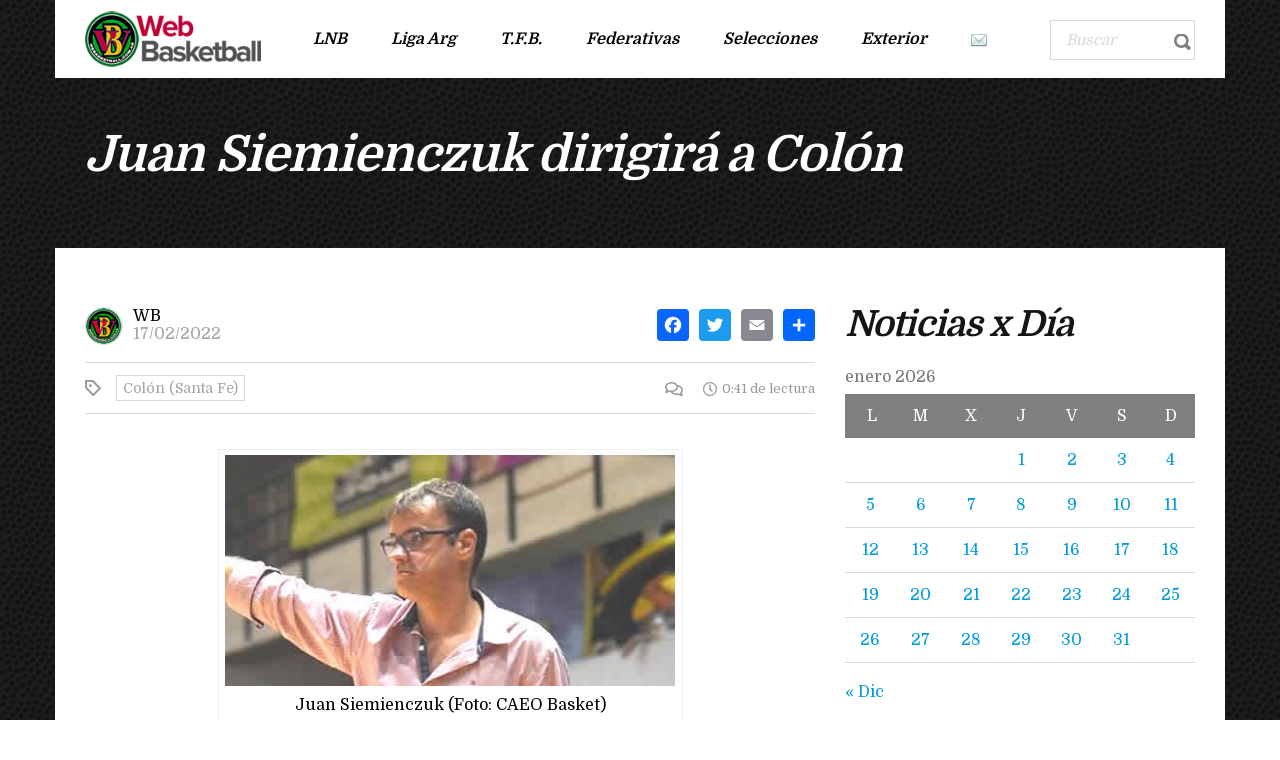

--- FILE ---
content_type: text/html; charset=UTF-8
request_url: https://www.webasketball.com.ar/juan-siemienczuk-dirigira-a-colon/
body_size: 12793
content:
<!DOCTYPE html>
<html lang="es" class="no-js">
<head>
    <meta name="format-detection" content="telephone=no">
    <meta charset="UTF-8">
    <meta name="viewport" content="width=device-width, initial-scale=1">
    <link rel="profile" href="http://gmpg.org/xfn/11">
    <link rel="pingback" href="https://www.webasketball.com.ar/xmlrpc.php">
    <title>Juan Siemienczuk dirigirá a Colón &#8211; Web Basketball</title>
<meta name='robots' content='max-image-preview:large' />
<link rel='dns-prefetch' href='//maps.googleapis.com' />
<link rel='dns-prefetch' href='//static.addtoany.com' />
<link rel='dns-prefetch' href='//fonts.googleapis.com' />
<link rel="alternate" type="application/rss+xml" title="Web Basketball &raquo; Feed" href="https://www.webasketball.com.ar/feed/" />
<link rel="alternate" type="application/rss+xml" title="Web Basketball &raquo; Feed de los comentarios" href="https://www.webasketball.com.ar/comments/feed/" />
<script type="text/javascript">
window._wpemojiSettings = {"baseUrl":"https:\/\/s.w.org\/images\/core\/emoji\/14.0.0\/72x72\/","ext":".png","svgUrl":"https:\/\/s.w.org\/images\/core\/emoji\/14.0.0\/svg\/","svgExt":".svg","source":{"concatemoji":"https:\/\/www.webasketball.com.ar\/wp-includes\/js\/wp-emoji-release.min.js?ver=6.1.9"}};
/*! This file is auto-generated */
!function(e,a,t){var n,r,o,i=a.createElement("canvas"),p=i.getContext&&i.getContext("2d");function s(e,t){var a=String.fromCharCode,e=(p.clearRect(0,0,i.width,i.height),p.fillText(a.apply(this,e),0,0),i.toDataURL());return p.clearRect(0,0,i.width,i.height),p.fillText(a.apply(this,t),0,0),e===i.toDataURL()}function c(e){var t=a.createElement("script");t.src=e,t.defer=t.type="text/javascript",a.getElementsByTagName("head")[0].appendChild(t)}for(o=Array("flag","emoji"),t.supports={everything:!0,everythingExceptFlag:!0},r=0;r<o.length;r++)t.supports[o[r]]=function(e){if(p&&p.fillText)switch(p.textBaseline="top",p.font="600 32px Arial",e){case"flag":return s([127987,65039,8205,9895,65039],[127987,65039,8203,9895,65039])?!1:!s([55356,56826,55356,56819],[55356,56826,8203,55356,56819])&&!s([55356,57332,56128,56423,56128,56418,56128,56421,56128,56430,56128,56423,56128,56447],[55356,57332,8203,56128,56423,8203,56128,56418,8203,56128,56421,8203,56128,56430,8203,56128,56423,8203,56128,56447]);case"emoji":return!s([129777,127995,8205,129778,127999],[129777,127995,8203,129778,127999])}return!1}(o[r]),t.supports.everything=t.supports.everything&&t.supports[o[r]],"flag"!==o[r]&&(t.supports.everythingExceptFlag=t.supports.everythingExceptFlag&&t.supports[o[r]]);t.supports.everythingExceptFlag=t.supports.everythingExceptFlag&&!t.supports.flag,t.DOMReady=!1,t.readyCallback=function(){t.DOMReady=!0},t.supports.everything||(n=function(){t.readyCallback()},a.addEventListener?(a.addEventListener("DOMContentLoaded",n,!1),e.addEventListener("load",n,!1)):(e.attachEvent("onload",n),a.attachEvent("onreadystatechange",function(){"complete"===a.readyState&&t.readyCallback()})),(e=t.source||{}).concatemoji?c(e.concatemoji):e.wpemoji&&e.twemoji&&(c(e.twemoji),c(e.wpemoji)))}(window,document,window._wpemojiSettings);
</script>
<style type="text/css">
img.wp-smiley,
img.emoji {
	display: inline !important;
	border: none !important;
	box-shadow: none !important;
	height: 1em !important;
	width: 1em !important;
	margin: 0 0.07em !important;
	vertical-align: -0.1em !important;
	background: none !important;
	padding: 0 !important;
}
</style>
	<link rel='stylesheet' id='boostrap-css' href='https://www.webasketball.com.ar/wp-content/themes/splash/assets/css/bootstrap.min.css?ver=4.3.6' type='text/css' media='all' />
<link rel='stylesheet' id='select2-css' href='https://www.webasketball.com.ar/wp-content/themes/splash/assets/css/select2.min.css?ver=4.3.6' type='text/css' media='all' />
<link rel='stylesheet' id='owl-carousel-css' href='https://www.webasketball.com.ar/wp-content/themes/splash/assets/css/owl.carousel.css?ver=4.3.6' type='text/css' media='all' />
<link rel='stylesheet' id='stm-font-awesome-5-css' href='https://www.webasketball.com.ar/wp-content/themes/splash/assets/css/fontawesome.min.css?ver=4.3.6' type='text/css' media='all' />
<link rel='stylesheet' id='fancybox-css' href='https://www.webasketball.com.ar/wp-content/themes/splash/assets/css/jquery.fancybox.css?ver=4.3.6' type='text/css' media='all' />
<link rel='stylesheet' id='lightbox-css' href='https://www.webasketball.com.ar/wp-content/themes/splash/assets/css/lightbox.css?ver=4.3.6' type='text/css' media='all' />
<link rel='stylesheet' id='stm-theme-animate-css' href='https://www.webasketball.com.ar/wp-content/themes/splash/assets/css/animate.css?ver=4.3.6' type='text/css' media='all' />
<link rel='stylesheet' id='stm-theme-icons-css' href='https://www.webasketball.com.ar/wp-content/themes/splash/assets/css/splash-icons.css?ver=4.3.6' type='text/css' media='all' />
<link rel='stylesheet' id='perfect-scrollbar-css' href='https://www.webasketball.com.ar/wp-content/themes/splash/assets/css/perfect-scrollbar.css?ver=4.3.6' type='text/css' media='all' />
<link rel='stylesheet' id='stm-theme-style-css' href='https://www.webasketball.com.ar/wp-content/themes/splash/assets/css/styles.css?ver=4.3.6' type='text/css' media='all' />
<style id='stm-theme-style-inline-css' type='text/css'>
#stm-top-bar .heading-font, #stm-top-bar a {
				color: #ffffff;
			}
</style>
<link rel='stylesheet' id='stm-theme-style-magazine-one-css' href='https://www.webasketball.com.ar/wp-content/themes/splash/assets/css/magazine_one_styles.css?ver=4.3.6' type='text/css' media='all' />
<link rel='stylesheet' id='stm-theme-default-styles-css' href='https://www.webasketball.com.ar/wp-content/themes/splash/style.css?ver=4.3.6' type='text/css' media='all' />
<style id='stm-theme-default-styles-inline-css' type='text/css'>

					body.stm-boxed {
						background-image: url( https://www.webasketball.com.ar/wp-content/themes/splash/assets/images/tmp/box_img_5.png );
					}
				
						body.stm-boxed {
							background-image: url( https://www.webasketball.com.ar/wp-content/themes/splash/assets/images/tmp/box_img_5.png );
							background-attachment: fixed;
						}
					@media (max-width: 480px){ .stm-header-mobile .bloglogo img { max-width: 210px !important; } } body.splashMagazineOne #wrapper .stm-header .stm-header-inner .stm-header-container .stm-main-menu .stm-main-menu-unit .stm-header-search { width: 145px; } body.splashMagazineOne #wrapper .stm-header .stm-header-inner .stm-header-container .stm-main-menu .stm-main-menu-unit .stm-header-search form .search-wrapper .search-input { width: 120px; } aside#stm_recent_posts-7 {display: none;} body .stm-events-wrap .stm-events-result-units a .stm-latest-results-info .stm-latest-results-points { font-size: 12px; } @media (max-width: 425px) { body .stm-events-wrap .stm-events-result-units a .stm-latest-results-info { -ms-flex-direction: row; flex-direction: row; -ms-flex-wrap: nowrap; flex-wrap: nowrap; } body .stm-events-wrap .stm-events-result-units a .stm-latest-results-info .stm-latest-results-points { margin: 10px 5px; } } body.splashMagazineOne #wrapper #main .stm-single-post-magazine .single-post-content-magazine .post-excerpt { display: none; } .stm_latest_news_most_styles .stm-news-with_image .wrap .img .categ ul li a { display: none !important;} body .stm_latest_news_most_styles .stm-news-grid .row > div .column-content .latest-news-loop-with-img .wrap .img .categ ul li a { display: none;} body .stm-posts-list-wrapper .carousel-wrap .stm-posts ul li .meta .meta-top .categ ul li a {display: none !important;} .stm-transparent-header .stm-header-mobile { background-color: rgba(0,0,0,.5); } .header_magazine_one .stm-header .stm-main-menu .stm-main-menu-unit .header-menu > li a, .stm-mobile-menu-list li a { text-transform: none; } body.splashMagazineOne #wrapper #main .stm-next-match-units .stm-next-match-unit .stm-next-match-opponents .stm-command h4 { overflow: visible; } body .stm-events-wrap .stm-events-result-units a .stm-latest-results-info .stm-latest-results-points { width: 30%; } @media (max-width: 768px) { body .stm-events-wrap .stm-events-result-units a .stm-latest-results-info { -ms-flex-direction: row; flex-direction: row; -ms-flex-wrap: nowrap; flex-wrap: nowrap; } body .stm-events-wrap .stm-events-result-units a .stm-latest-results-info .stm-latest-results-points { margin: 10px 5px; } } body.splashMagazineOne #wrapper #main .related-posts-by-cat .related-list .latest-news-loop-with-img .wrap .img .categ ul li { display: none;} @media (max-width: 767px){ .vc_col-sm-1, .vc_col-sm-2, .vc_col-sm-3, .vc_col-sm-4, .vc_col-sm-5, .vc_col-sm-6, .vc_col-sm-7, .vc_col-sm-8, .vc_col-sm-9, .vc_col-sm-10, .vc_col-sm-11, .vc_col-sm-12 { clear: both; } } #wrapper .stm-header .stm-header-inner .stm-header-container .stm-main-menu .stm-main-menu-unit .stm-header-search form .search-wrapper .search-input { line-height: 33px; } .splashMagazineOne #wrapper #main table thead tr th.data-day, .splashMagazineOne #wrapper #main table tbody tr td.data-day { display: none; } body .sp-event-list .data-results { text-align: center; } body.single-post.splashMagazineOne #wrapper #main .stm-single-post-magazine .single-post-content-magazine .post-thumbnail { display: none;} .widget_text img { margin: 0 !important; } body .stm_latest_news_most_styles .stm-news-with_image .row-content .latest-news-loop-with-img .wrap .meta .meta-top .categ { display: none; } .stm_latest_news_most_styles .stm-news-with_image .row-content .latest-news-loop-with-img .wrap .meta { margin-top: -10px; } body .stm-next-match-units .stm-next-match-unit .stm-next-match-time { display: none; } body .stm-single-post-loop .title { text-transform: unset; } .vc_grid-pagination ul li:before { display: none; } .splashMagazineOne #wrapper #main .stm-next-match-units .stm-next-match-unit .stm-next-match-info:last-child{ display:none; } @media (max-width: 900px) { body.splashMagazineOne #wrapper #main .stm-next-match-units .stm-next-match-unit .stm-next-match-opponents .stm-command .stm-command-title h4 { font-size: 16px !important; } } body:not(.splash_rugby) .stm-header-search { display: block !important; } .ff-err-info { display: none; }
</style>
<link rel='stylesheet' id='wp-block-library-css' href='https://www.webasketball.com.ar/wp-includes/css/dist/block-library/style.min.css?ver=6.1.9' type='text/css' media='all' />
<link rel='stylesheet' id='awsm-ead-public-css' href='https://www.webasketball.com.ar/wp-content/plugins/embed-any-document/css/embed-public.min.css?ver=2.7.2' type='text/css' media='all' />
<link rel='stylesheet' id='classic-theme-styles-css' href='https://www.webasketball.com.ar/wp-includes/css/classic-themes.min.css?ver=1' type='text/css' media='all' />
<style id='global-styles-inline-css' type='text/css'>
body{--wp--preset--color--black: #000000;--wp--preset--color--cyan-bluish-gray: #abb8c3;--wp--preset--color--white: #ffffff;--wp--preset--color--pale-pink: #f78da7;--wp--preset--color--vivid-red: #cf2e2e;--wp--preset--color--luminous-vivid-orange: #ff6900;--wp--preset--color--luminous-vivid-amber: #fcb900;--wp--preset--color--light-green-cyan: #7bdcb5;--wp--preset--color--vivid-green-cyan: #00d084;--wp--preset--color--pale-cyan-blue: #8ed1fc;--wp--preset--color--vivid-cyan-blue: #0693e3;--wp--preset--color--vivid-purple: #9b51e0;--wp--preset--gradient--vivid-cyan-blue-to-vivid-purple: linear-gradient(135deg,rgba(6,147,227,1) 0%,rgb(155,81,224) 100%);--wp--preset--gradient--light-green-cyan-to-vivid-green-cyan: linear-gradient(135deg,rgb(122,220,180) 0%,rgb(0,208,130) 100%);--wp--preset--gradient--luminous-vivid-amber-to-luminous-vivid-orange: linear-gradient(135deg,rgba(252,185,0,1) 0%,rgba(255,105,0,1) 100%);--wp--preset--gradient--luminous-vivid-orange-to-vivid-red: linear-gradient(135deg,rgba(255,105,0,1) 0%,rgb(207,46,46) 100%);--wp--preset--gradient--very-light-gray-to-cyan-bluish-gray: linear-gradient(135deg,rgb(238,238,238) 0%,rgb(169,184,195) 100%);--wp--preset--gradient--cool-to-warm-spectrum: linear-gradient(135deg,rgb(74,234,220) 0%,rgb(151,120,209) 20%,rgb(207,42,186) 40%,rgb(238,44,130) 60%,rgb(251,105,98) 80%,rgb(254,248,76) 100%);--wp--preset--gradient--blush-light-purple: linear-gradient(135deg,rgb(255,206,236) 0%,rgb(152,150,240) 100%);--wp--preset--gradient--blush-bordeaux: linear-gradient(135deg,rgb(254,205,165) 0%,rgb(254,45,45) 50%,rgb(107,0,62) 100%);--wp--preset--gradient--luminous-dusk: linear-gradient(135deg,rgb(255,203,112) 0%,rgb(199,81,192) 50%,rgb(65,88,208) 100%);--wp--preset--gradient--pale-ocean: linear-gradient(135deg,rgb(255,245,203) 0%,rgb(182,227,212) 50%,rgb(51,167,181) 100%);--wp--preset--gradient--electric-grass: linear-gradient(135deg,rgb(202,248,128) 0%,rgb(113,206,126) 100%);--wp--preset--gradient--midnight: linear-gradient(135deg,rgb(2,3,129) 0%,rgb(40,116,252) 100%);--wp--preset--duotone--dark-grayscale: url('#wp-duotone-dark-grayscale');--wp--preset--duotone--grayscale: url('#wp-duotone-grayscale');--wp--preset--duotone--purple-yellow: url('#wp-duotone-purple-yellow');--wp--preset--duotone--blue-red: url('#wp-duotone-blue-red');--wp--preset--duotone--midnight: url('#wp-duotone-midnight');--wp--preset--duotone--magenta-yellow: url('#wp-duotone-magenta-yellow');--wp--preset--duotone--purple-green: url('#wp-duotone-purple-green');--wp--preset--duotone--blue-orange: url('#wp-duotone-blue-orange');--wp--preset--font-size--small: 13px;--wp--preset--font-size--medium: 20px;--wp--preset--font-size--large: 36px;--wp--preset--font-size--x-large: 42px;--wp--preset--spacing--20: 0.44rem;--wp--preset--spacing--30: 0.67rem;--wp--preset--spacing--40: 1rem;--wp--preset--spacing--50: 1.5rem;--wp--preset--spacing--60: 2.25rem;--wp--preset--spacing--70: 3.38rem;--wp--preset--spacing--80: 5.06rem;}:where(.is-layout-flex){gap: 0.5em;}body .is-layout-flow > .alignleft{float: left;margin-inline-start: 0;margin-inline-end: 2em;}body .is-layout-flow > .alignright{float: right;margin-inline-start: 2em;margin-inline-end: 0;}body .is-layout-flow > .aligncenter{margin-left: auto !important;margin-right: auto !important;}body .is-layout-constrained > .alignleft{float: left;margin-inline-start: 0;margin-inline-end: 2em;}body .is-layout-constrained > .alignright{float: right;margin-inline-start: 2em;margin-inline-end: 0;}body .is-layout-constrained > .aligncenter{margin-left: auto !important;margin-right: auto !important;}body .is-layout-constrained > :where(:not(.alignleft):not(.alignright):not(.alignfull)){max-width: var(--wp--style--global--content-size);margin-left: auto !important;margin-right: auto !important;}body .is-layout-constrained > .alignwide{max-width: var(--wp--style--global--wide-size);}body .is-layout-flex{display: flex;}body .is-layout-flex{flex-wrap: wrap;align-items: center;}body .is-layout-flex > *{margin: 0;}:where(.wp-block-columns.is-layout-flex){gap: 2em;}.has-black-color{color: var(--wp--preset--color--black) !important;}.has-cyan-bluish-gray-color{color: var(--wp--preset--color--cyan-bluish-gray) !important;}.has-white-color{color: var(--wp--preset--color--white) !important;}.has-pale-pink-color{color: var(--wp--preset--color--pale-pink) !important;}.has-vivid-red-color{color: var(--wp--preset--color--vivid-red) !important;}.has-luminous-vivid-orange-color{color: var(--wp--preset--color--luminous-vivid-orange) !important;}.has-luminous-vivid-amber-color{color: var(--wp--preset--color--luminous-vivid-amber) !important;}.has-light-green-cyan-color{color: var(--wp--preset--color--light-green-cyan) !important;}.has-vivid-green-cyan-color{color: var(--wp--preset--color--vivid-green-cyan) !important;}.has-pale-cyan-blue-color{color: var(--wp--preset--color--pale-cyan-blue) !important;}.has-vivid-cyan-blue-color{color: var(--wp--preset--color--vivid-cyan-blue) !important;}.has-vivid-purple-color{color: var(--wp--preset--color--vivid-purple) !important;}.has-black-background-color{background-color: var(--wp--preset--color--black) !important;}.has-cyan-bluish-gray-background-color{background-color: var(--wp--preset--color--cyan-bluish-gray) !important;}.has-white-background-color{background-color: var(--wp--preset--color--white) !important;}.has-pale-pink-background-color{background-color: var(--wp--preset--color--pale-pink) !important;}.has-vivid-red-background-color{background-color: var(--wp--preset--color--vivid-red) !important;}.has-luminous-vivid-orange-background-color{background-color: var(--wp--preset--color--luminous-vivid-orange) !important;}.has-luminous-vivid-amber-background-color{background-color: var(--wp--preset--color--luminous-vivid-amber) !important;}.has-light-green-cyan-background-color{background-color: var(--wp--preset--color--light-green-cyan) !important;}.has-vivid-green-cyan-background-color{background-color: var(--wp--preset--color--vivid-green-cyan) !important;}.has-pale-cyan-blue-background-color{background-color: var(--wp--preset--color--pale-cyan-blue) !important;}.has-vivid-cyan-blue-background-color{background-color: var(--wp--preset--color--vivid-cyan-blue) !important;}.has-vivid-purple-background-color{background-color: var(--wp--preset--color--vivid-purple) !important;}.has-black-border-color{border-color: var(--wp--preset--color--black) !important;}.has-cyan-bluish-gray-border-color{border-color: var(--wp--preset--color--cyan-bluish-gray) !important;}.has-white-border-color{border-color: var(--wp--preset--color--white) !important;}.has-pale-pink-border-color{border-color: var(--wp--preset--color--pale-pink) !important;}.has-vivid-red-border-color{border-color: var(--wp--preset--color--vivid-red) !important;}.has-luminous-vivid-orange-border-color{border-color: var(--wp--preset--color--luminous-vivid-orange) !important;}.has-luminous-vivid-amber-border-color{border-color: var(--wp--preset--color--luminous-vivid-amber) !important;}.has-light-green-cyan-border-color{border-color: var(--wp--preset--color--light-green-cyan) !important;}.has-vivid-green-cyan-border-color{border-color: var(--wp--preset--color--vivid-green-cyan) !important;}.has-pale-cyan-blue-border-color{border-color: var(--wp--preset--color--pale-cyan-blue) !important;}.has-vivid-cyan-blue-border-color{border-color: var(--wp--preset--color--vivid-cyan-blue) !important;}.has-vivid-purple-border-color{border-color: var(--wp--preset--color--vivid-purple) !important;}.has-vivid-cyan-blue-to-vivid-purple-gradient-background{background: var(--wp--preset--gradient--vivid-cyan-blue-to-vivid-purple) !important;}.has-light-green-cyan-to-vivid-green-cyan-gradient-background{background: var(--wp--preset--gradient--light-green-cyan-to-vivid-green-cyan) !important;}.has-luminous-vivid-amber-to-luminous-vivid-orange-gradient-background{background: var(--wp--preset--gradient--luminous-vivid-amber-to-luminous-vivid-orange) !important;}.has-luminous-vivid-orange-to-vivid-red-gradient-background{background: var(--wp--preset--gradient--luminous-vivid-orange-to-vivid-red) !important;}.has-very-light-gray-to-cyan-bluish-gray-gradient-background{background: var(--wp--preset--gradient--very-light-gray-to-cyan-bluish-gray) !important;}.has-cool-to-warm-spectrum-gradient-background{background: var(--wp--preset--gradient--cool-to-warm-spectrum) !important;}.has-blush-light-purple-gradient-background{background: var(--wp--preset--gradient--blush-light-purple) !important;}.has-blush-bordeaux-gradient-background{background: var(--wp--preset--gradient--blush-bordeaux) !important;}.has-luminous-dusk-gradient-background{background: var(--wp--preset--gradient--luminous-dusk) !important;}.has-pale-ocean-gradient-background{background: var(--wp--preset--gradient--pale-ocean) !important;}.has-electric-grass-gradient-background{background: var(--wp--preset--gradient--electric-grass) !important;}.has-midnight-gradient-background{background: var(--wp--preset--gradient--midnight) !important;}.has-small-font-size{font-size: var(--wp--preset--font-size--small) !important;}.has-medium-font-size{font-size: var(--wp--preset--font-size--medium) !important;}.has-large-font-size{font-size: var(--wp--preset--font-size--large) !important;}.has-x-large-font-size{font-size: var(--wp--preset--font-size--x-large) !important;}
.wp-block-navigation a:where(:not(.wp-element-button)){color: inherit;}
:where(.wp-block-columns.is-layout-flex){gap: 2em;}
.wp-block-pullquote{font-size: 1.5em;line-height: 1.6;}
</style>
<link rel='stylesheet' id='contact-form-7-css' href='https://www.webasketball.com.ar/wp-content/plugins/contact-form-7/includes/css/styles.css?ver=5.7.4' type='text/css' media='all' />
<link rel='stylesheet' id='rs-plugin-settings-css' href='https://www.webasketball.com.ar/wp-content/plugins/revslider/public/assets/css/rs6.css?ver=6.4.11' type='text/css' media='all' />
<style id='rs-plugin-settings-inline-css' type='text/css'>
#rs-demo-id {}
</style>
<link rel='stylesheet' id='dashicons-css' href='https://www.webasketball.com.ar/wp-includes/css/dashicons.min.css?ver=6.1.9' type='text/css' media='all' />
<link rel='stylesheet' id='sportspress-general-css' href='//www.webasketball.com.ar/wp-content/plugins/sportspress/assets/css/sportspress.css?ver=2.7.16' type='text/css' media='all' />
<link rel='stylesheet' id='sportspress-icons-css' href='//www.webasketball.com.ar/wp-content/plugins/sportspress/assets/css/icons.css?ver=2.7' type='text/css' media='all' />
<link rel='stylesheet' id='stm_megamenu-css' href='https://www.webasketball.com.ar/wp-content/themes/splash/includes/megamenu/assets/css/megamenu.css?ver=6.1.9' type='text/css' media='all' />
<link rel='stylesheet' id='addtoany-css' href='https://www.webasketball.com.ar/wp-content/plugins/add-to-any/addtoany.min.css?ver=1.16' type='text/css' media='all' />
<link rel='stylesheet' id='stm-google-fonts-css' href='//fonts.googleapis.com/css?family=Domine%3Aregular%2C700&#038;ver=4.3.6' type='text/css' media='all' />
<style type="text/css">.sp-data-table th,.sp-data-table td{padding: 1px !important}</style><script type='text/javascript' src='https://www.webasketball.com.ar/wp-includes/js/jquery/jquery.min.js?ver=3.6.1' id='jquery-core-js'></script>
<script type='text/javascript' src='https://www.webasketball.com.ar/wp-includes/js/jquery/jquery-migrate.min.js?ver=3.3.2' id='jquery-migrate-js'></script>
<script type='text/javascript' id='addtoany-core-js-before'>
window.a2a_config=window.a2a_config||{};a2a_config.callbacks=[];a2a_config.overlays=[];a2a_config.templates={};a2a_localize = {
	Share: "Compartir",
	Save: "Guardar",
	Subscribe: "Suscribir",
	Email: "Correo electrónico",
	Bookmark: "Marcador",
	ShowAll: "Mostrar todo",
	ShowLess: "Mostrar menos",
	FindServices: "Encontrar servicio(s)",
	FindAnyServiceToAddTo: "Encuentra al instante cualquier servicio para añadir a",
	PoweredBy: "Funciona con",
	ShareViaEmail: "Compartir por correo electrónico",
	SubscribeViaEmail: "Suscribirse a través de correo electrónico",
	BookmarkInYourBrowser: "Añadir a marcadores de tu navegador",
	BookmarkInstructions: "Presiona «Ctrl+D» o «\u2318+D» para añadir esta página a marcadores",
	AddToYourFavorites: "Añadir a tus favoritos",
	SendFromWebOrProgram: "Enviar desde cualquier dirección o programa de correo electrónico ",
	EmailProgram: "Programa de correo electrónico",
	More: "Más&#8230;",
	ThanksForSharing: "¡Gracias por compartir!",
	ThanksForFollowing: "¡Gracias por seguirnos!"
};
</script>
<script type='text/javascript' async src='https://static.addtoany.com/menu/page.js' id='addtoany-core-js'></script>
<script type='text/javascript' async src='https://www.webasketball.com.ar/wp-content/plugins/add-to-any/addtoany.min.js?ver=1.1' id='addtoany-jquery-js'></script>
<script type='text/javascript' src='https://www.webasketball.com.ar/wp-content/plugins/easy-twitter-feeds/public/js/widget.js?ver=1.2.2' id='widget-js-js'></script>
<script type='text/javascript' src='https://www.webasketball.com.ar/wp-content/plugins/revslider/public/assets/js/rbtools.min.js?ver=6.4.8' id='tp-tools-js'></script>
<script type='text/javascript' src='https://www.webasketball.com.ar/wp-content/plugins/revslider/public/assets/js/rs6.min.js?ver=6.4.11' id='revmin-js'></script>
<script type='text/javascript' src='https://www.webasketball.com.ar/wp-content/themes/splash/includes/megamenu/assets/js/megamenu.js?ver=6.1.9' id='stm_megamenu-js'></script>
<link rel="https://api.w.org/" href="https://www.webasketball.com.ar/wp-json/" /><link rel="alternate" type="application/json" href="https://www.webasketball.com.ar/wp-json/wp/v2/posts/213072" /><link rel="EditURI" type="application/rsd+xml" title="RSD" href="https://www.webasketball.com.ar/xmlrpc.php?rsd" />
<link rel="wlwmanifest" type="application/wlwmanifest+xml" href="https://www.webasketball.com.ar/wp-includes/wlwmanifest.xml" />
<meta name="generator" content="WordPress 6.1.9" />
<meta name="generator" content="SportsPress 2.7.16" />
<link rel="canonical" href="https://www.webasketball.com.ar/juan-siemienczuk-dirigira-a-colon/" />
<link rel='shortlink' href='https://www.webasketball.com.ar/?p=213072' />
<link rel="alternate" type="application/json+oembed" href="https://www.webasketball.com.ar/wp-json/oembed/1.0/embed?url=https%3A%2F%2Fwww.webasketball.com.ar%2Fjuan-siemienczuk-dirigira-a-colon%2F" />
<link rel="alternate" type="text/xml+oembed" href="https://www.webasketball.com.ar/wp-json/oembed/1.0/embed?url=https%3A%2F%2Fwww.webasketball.com.ar%2Fjuan-siemienczuk-dirigira-a-colon%2F&#038;format=xml" />
    <script type="text/javascript">
        var splash_mm_get_menu_data = 'c52d91cbe3';
        var splash_load_media = '69c1e79385';
        var stm_like_nonce = '633ec664a5';
        var stm_league_table_by_id = 'eb54481190';
        var stm_events_league_table_by_id = '60bf262068';
        var stm_posts_most_styles = '76282a132b';
        var stm_demo_import_content = 'a2d5069ad1';

        var ajaxurl = 'https://www.webasketball.com.ar/wp-admin/admin-ajax.php';
        var stm_cf7_preloader = 'https://www.webasketball.com.ar/wp-content/themes/splash/assets/images/map-pin.png';
    </script>
<meta name="generator" content="Powered by WPBakery Page Builder - drag and drop page builder for WordPress."/>
<meta name="generator" content="Powered by Slider Revolution 6.4.11 - responsive, Mobile-Friendly Slider Plugin for WordPress with comfortable drag and drop interface." />
<link rel="icon" href="https://www.webasketball.com.ar/wp-content/uploads/2018/09/cropped-icono-32x32.png" sizes="32x32" />
<link rel="icon" href="https://www.webasketball.com.ar/wp-content/uploads/2018/09/cropped-icono-192x192.png" sizes="192x192" />
<link rel="apple-touch-icon" href="https://www.webasketball.com.ar/wp-content/uploads/2018/09/cropped-icono-180x180.png" />
<meta name="msapplication-TileImage" content="https://www.webasketball.com.ar/wp-content/uploads/2018/09/cropped-icono-270x270.png" />
<script type="text/javascript">function setREVStartSize(e){
			//window.requestAnimationFrame(function() {				 
				window.RSIW = window.RSIW===undefined ? window.innerWidth : window.RSIW;	
				window.RSIH = window.RSIH===undefined ? window.innerHeight : window.RSIH;	
				try {								
					var pw = document.getElementById(e.c).parentNode.offsetWidth,
						newh;
					pw = pw===0 || isNaN(pw) ? window.RSIW : pw;
					e.tabw = e.tabw===undefined ? 0 : parseInt(e.tabw);
					e.thumbw = e.thumbw===undefined ? 0 : parseInt(e.thumbw);
					e.tabh = e.tabh===undefined ? 0 : parseInt(e.tabh);
					e.thumbh = e.thumbh===undefined ? 0 : parseInt(e.thumbh);
					e.tabhide = e.tabhide===undefined ? 0 : parseInt(e.tabhide);
					e.thumbhide = e.thumbhide===undefined ? 0 : parseInt(e.thumbhide);
					e.mh = e.mh===undefined || e.mh=="" || e.mh==="auto" ? 0 : parseInt(e.mh,0);		
					if(e.layout==="fullscreen" || e.l==="fullscreen") 						
						newh = Math.max(e.mh,window.RSIH);					
					else{					
						e.gw = Array.isArray(e.gw) ? e.gw : [e.gw];
						for (var i in e.rl) if (e.gw[i]===undefined || e.gw[i]===0) e.gw[i] = e.gw[i-1];					
						e.gh = e.el===undefined || e.el==="" || (Array.isArray(e.el) && e.el.length==0)? e.gh : e.el;
						e.gh = Array.isArray(e.gh) ? e.gh : [e.gh];
						for (var i in e.rl) if (e.gh[i]===undefined || e.gh[i]===0) e.gh[i] = e.gh[i-1];
											
						var nl = new Array(e.rl.length),
							ix = 0,						
							sl;					
						e.tabw = e.tabhide>=pw ? 0 : e.tabw;
						e.thumbw = e.thumbhide>=pw ? 0 : e.thumbw;
						e.tabh = e.tabhide>=pw ? 0 : e.tabh;
						e.thumbh = e.thumbhide>=pw ? 0 : e.thumbh;					
						for (var i in e.rl) nl[i] = e.rl[i]<window.RSIW ? 0 : e.rl[i];
						sl = nl[0];									
						for (var i in nl) if (sl>nl[i] && nl[i]>0) { sl = nl[i]; ix=i;}															
						var m = pw>(e.gw[ix]+e.tabw+e.thumbw) ? 1 : (pw-(e.tabw+e.thumbw)) / (e.gw[ix]);					
						newh =  (e.gh[ix] * m) + (e.tabh + e.thumbh);
					}				
					if(window.rs_init_css===undefined) window.rs_init_css = document.head.appendChild(document.createElement("style"));					
					document.getElementById(e.c).height = newh+"px";
					window.rs_init_css.innerHTML += "#"+e.c+"_wrapper { height: "+newh+"px }";				
				} catch(e){
					console.log("Failure at Presize of Slider:" + e)
				}					   
			//});
		  };</script>
<style type="text/css" title="dynamic-css" class="options-output">.stm-header .logo-main .blogname h1{font-size:10px; line-height:14px;}.stm-header .logo-main .blogname h1{color: #898989 !important;}#wrapper{background-color: #6b6b6b !important;}body, .normal-font, .normal_font, .woocommerce-breadcrumb, .navxtBreads, #stm-top-bar .stm-top-profile-holder .stm-profile-wrapp a, .countdown small, 
	div.wpcf7-validation-errors,  .stm-countdown-wrapper span small, .stm-header-search input[type='text'], .stm_post_comments .comments-area .comment-respond h3 small a, 
		.stm-block-quote-wrapper.style_1 .stm-block-quote, .stm-cart-totals .shop_table tbody tr th, .stm-cart-totals .shop_table tbody tr td,
		.woocommerce .woocommerce-checkout-review-order .shop_table tbody tr td, 
		.woocommerce .woocommerce-checkout-review-order .shop_table tbody tr td .amount, 
		.woocommerce .woocommerce-checkout-review-order .shop_table tfoot tr th,
		.woocommerce .woocommerce-checkout-review-order .shop_table tfoot tr td, 
		.order_details tbody tr td.product-name, .order_details tfoot tr th, .order_details tfoot tr td,
		.customer_details tbody tr th, .customer_details tbody tr td,
		input[type='text'], input[type='tel'], input[type='password'], input[type='email'], input[type='number'], .select2-selection__rendered, textarea
		{font-family:Domine;}body, .normal_font{font-size:16px; line-height:20px;}body, .normal_font{line-height:18px;}h1, .h1, h2, .h2, h3, .h3, h4, .h4, h5, .h5, h6, .h6, .heading-font, .heading-font-only, .button, 
	.widget_recent_entries, table, .stm-widget-menu ul.menu li a, 
	input[type='submit'], .rev_post_title, .countdown span, .woocommerce .price, .woocommerce-MyAccount-navigation ul li a, .vc_tta.vc_general .vc_tta-tab > a, aside.widget.widget_top_rated_products .product_list_widget li .product-title,
		aside.widget.widget_top_rated_products .product_list_widget li .woocommerce-Price-amount, .comment-form label, .stm-cart-totals .shop_table tbody tr td .amount{font-family:Domine;}h1, .h1{font-size:50px; line-height:54px;}h2, .h2{font-size:36px; line-height:40px;}h3, .h3{font-size:30px; line-height:34px;}h4, .h4{font-size:24px; line-height:28px;}h5, .h5{font-size:18px; line-height:22px;}h6, .h6{font-size:18px; line-height:22px;}#stm-top-bar{color: #ffffff !important;}</style>
<noscript><style> .wpb_animate_when_almost_visible { opacity: 1; }</style></noscript></head>


<body class="post-template-default single single-post postid-213072 single-format-standard splashMagazineOne header_magazine_one stm-boxed 5 stm-shop-sidebar wpb-js-composer js-comp-ver-6.10.0 vc_responsive" >
<svg xmlns="http://www.w3.org/2000/svg" viewBox="0 0 0 0" width="0" height="0" focusable="false" role="none" style="visibility: hidden; position: absolute; left: -9999px; overflow: hidden;" ><defs><filter id="wp-duotone-dark-grayscale"><feColorMatrix color-interpolation-filters="sRGB" type="matrix" values=" .299 .587 .114 0 0 .299 .587 .114 0 0 .299 .587 .114 0 0 .299 .587 .114 0 0 " /><feComponentTransfer color-interpolation-filters="sRGB" ><feFuncR type="table" tableValues="0 0.49803921568627" /><feFuncG type="table" tableValues="0 0.49803921568627" /><feFuncB type="table" tableValues="0 0.49803921568627" /><feFuncA type="table" tableValues="1 1" /></feComponentTransfer><feComposite in2="SourceGraphic" operator="in" /></filter></defs></svg><svg xmlns="http://www.w3.org/2000/svg" viewBox="0 0 0 0" width="0" height="0" focusable="false" role="none" style="visibility: hidden; position: absolute; left: -9999px; overflow: hidden;" ><defs><filter id="wp-duotone-grayscale"><feColorMatrix color-interpolation-filters="sRGB" type="matrix" values=" .299 .587 .114 0 0 .299 .587 .114 0 0 .299 .587 .114 0 0 .299 .587 .114 0 0 " /><feComponentTransfer color-interpolation-filters="sRGB" ><feFuncR type="table" tableValues="0 1" /><feFuncG type="table" tableValues="0 1" /><feFuncB type="table" tableValues="0 1" /><feFuncA type="table" tableValues="1 1" /></feComponentTransfer><feComposite in2="SourceGraphic" operator="in" /></filter></defs></svg><svg xmlns="http://www.w3.org/2000/svg" viewBox="0 0 0 0" width="0" height="0" focusable="false" role="none" style="visibility: hidden; position: absolute; left: -9999px; overflow: hidden;" ><defs><filter id="wp-duotone-purple-yellow"><feColorMatrix color-interpolation-filters="sRGB" type="matrix" values=" .299 .587 .114 0 0 .299 .587 .114 0 0 .299 .587 .114 0 0 .299 .587 .114 0 0 " /><feComponentTransfer color-interpolation-filters="sRGB" ><feFuncR type="table" tableValues="0.54901960784314 0.98823529411765" /><feFuncG type="table" tableValues="0 1" /><feFuncB type="table" tableValues="0.71764705882353 0.25490196078431" /><feFuncA type="table" tableValues="1 1" /></feComponentTransfer><feComposite in2="SourceGraphic" operator="in" /></filter></defs></svg><svg xmlns="http://www.w3.org/2000/svg" viewBox="0 0 0 0" width="0" height="0" focusable="false" role="none" style="visibility: hidden; position: absolute; left: -9999px; overflow: hidden;" ><defs><filter id="wp-duotone-blue-red"><feColorMatrix color-interpolation-filters="sRGB" type="matrix" values=" .299 .587 .114 0 0 .299 .587 .114 0 0 .299 .587 .114 0 0 .299 .587 .114 0 0 " /><feComponentTransfer color-interpolation-filters="sRGB" ><feFuncR type="table" tableValues="0 1" /><feFuncG type="table" tableValues="0 0.27843137254902" /><feFuncB type="table" tableValues="0.5921568627451 0.27843137254902" /><feFuncA type="table" tableValues="1 1" /></feComponentTransfer><feComposite in2="SourceGraphic" operator="in" /></filter></defs></svg><svg xmlns="http://www.w3.org/2000/svg" viewBox="0 0 0 0" width="0" height="0" focusable="false" role="none" style="visibility: hidden; position: absolute; left: -9999px; overflow: hidden;" ><defs><filter id="wp-duotone-midnight"><feColorMatrix color-interpolation-filters="sRGB" type="matrix" values=" .299 .587 .114 0 0 .299 .587 .114 0 0 .299 .587 .114 0 0 .299 .587 .114 0 0 " /><feComponentTransfer color-interpolation-filters="sRGB" ><feFuncR type="table" tableValues="0 0" /><feFuncG type="table" tableValues="0 0.64705882352941" /><feFuncB type="table" tableValues="0 1" /><feFuncA type="table" tableValues="1 1" /></feComponentTransfer><feComposite in2="SourceGraphic" operator="in" /></filter></defs></svg><svg xmlns="http://www.w3.org/2000/svg" viewBox="0 0 0 0" width="0" height="0" focusable="false" role="none" style="visibility: hidden; position: absolute; left: -9999px; overflow: hidden;" ><defs><filter id="wp-duotone-magenta-yellow"><feColorMatrix color-interpolation-filters="sRGB" type="matrix" values=" .299 .587 .114 0 0 .299 .587 .114 0 0 .299 .587 .114 0 0 .299 .587 .114 0 0 " /><feComponentTransfer color-interpolation-filters="sRGB" ><feFuncR type="table" tableValues="0.78039215686275 1" /><feFuncG type="table" tableValues="0 0.94901960784314" /><feFuncB type="table" tableValues="0.35294117647059 0.47058823529412" /><feFuncA type="table" tableValues="1 1" /></feComponentTransfer><feComposite in2="SourceGraphic" operator="in" /></filter></defs></svg><svg xmlns="http://www.w3.org/2000/svg" viewBox="0 0 0 0" width="0" height="0" focusable="false" role="none" style="visibility: hidden; position: absolute; left: -9999px; overflow: hidden;" ><defs><filter id="wp-duotone-purple-green"><feColorMatrix color-interpolation-filters="sRGB" type="matrix" values=" .299 .587 .114 0 0 .299 .587 .114 0 0 .299 .587 .114 0 0 .299 .587 .114 0 0 " /><feComponentTransfer color-interpolation-filters="sRGB" ><feFuncR type="table" tableValues="0.65098039215686 0.40392156862745" /><feFuncG type="table" tableValues="0 1" /><feFuncB type="table" tableValues="0.44705882352941 0.4" /><feFuncA type="table" tableValues="1 1" /></feComponentTransfer><feComposite in2="SourceGraphic" operator="in" /></filter></defs></svg><svg xmlns="http://www.w3.org/2000/svg" viewBox="0 0 0 0" width="0" height="0" focusable="false" role="none" style="visibility: hidden; position: absolute; left: -9999px; overflow: hidden;" ><defs><filter id="wp-duotone-blue-orange"><feColorMatrix color-interpolation-filters="sRGB" type="matrix" values=" .299 .587 .114 0 0 .299 .587 .114 0 0 .299 .587 .114 0 0 .299 .587 .114 0 0 " /><feComponentTransfer color-interpolation-filters="sRGB" ><feFuncR type="table" tableValues="0.098039215686275 1" /><feFuncG type="table" tableValues="0 0.66274509803922" /><feFuncB type="table" tableValues="0.84705882352941 0.41960784313725" /><feFuncA type="table" tableValues="1 1" /></feComponentTransfer><feComposite in2="SourceGraphic" operator="in" /></filter></defs></svg><div id="wrapper" >
        <div class="mag-header-wrapper ">
        <div class="stm-header stm-header-second stm-transparent-header stm-header-fixed-mode ">
        <div class="stm-header-inner">
            <div class="container stm-header-container">
                <!--Logo-->
                <div class="logo-main" style="margin-top: 0px;">
                                            <a class="bloglogo" href="https://www.webasketball.com.ar/">
                            <img
                                    src="https://www.webasketball.com.ar/wp-content/uploads/2018/11/logowebasketball-1-1.png"
                                    style="width: 210px;"
                                    title="Local"
                                    alt="Logo"
                            />
                        </a>
                                    </div>
                <div class="stm-main-menu">
                    <div class="stm-main-menu-unit stm-search-enabled" style="margin-top: 0px;">
                        <ul class="header-menu stm-list-duty heading-font clearfix">
                            <li id="menu-item-2315" class="menu-item menu-item-type-post_type menu-item-object-page menu-item-has-children menu-item-2315"><a href="https://www.webasketball.com.ar/noticias-liga-nacional/"><span>LNB</span></a>
<ul class="sub-menu">
	<li id="menu-item-2159" class="menu-item menu-item-type-post_type menu-item-object-page menu-item-2159 stm_col_width_default stm_mega_cols_inside_default"><a href="https://www.webasketball.com.ar/noticias-liga-nacional/"><span>Noticias</span></a></li>
	<li id="menu-item-5134" class="menu-item menu-item-type-custom menu-item-object-custom menu-item-has-children menu-item-5134 stm_col_width_default stm_mega_cols_inside_default"><a><span>Liga Nacional</span></a>
	<ul class="sub-menu">
		<li id="menu-item-5135" class="menu-item menu-item-type-custom menu-item-object-custom menu-item-5135 stm_mega_second_col_width_default"><a href="https://www.webasketball.com.ar/calendar/fixture-y-resultados-lnb/"><span>Juegos / Resultados</span></a></li>
		<li id="menu-item-5136" class="menu-item menu-item-type-custom menu-item-object-custom menu-item-5136 stm_mega_second_col_width_default"><a href="/table/posiciones-liga-nacional/"><span>Posiciones LNB</span></a></li>
	</ul>
</li>
	<li id="menu-item-2868" class="menu-item menu-item-type-custom menu-item-object-custom menu-item-has-children menu-item-2868 stm_col_width_default stm_mega_cols_inside_default"><a><span>Torneo Super 20</span></a>
	<ul class="sub-menu">
		<li id="menu-item-1969" class="menu-item menu-item-type-custom menu-item-object-custom menu-item-1969 stm_mega_second_col_width_default"><a><span>Juegos / Resultados</span></a></li>
		<li id="menu-item-1968" class="menu-item menu-item-type-custom menu-item-object-custom menu-item-1968 stm_mega_second_col_width_default"><a><span>Posiciones Super 20</span></a></li>
	</ul>
</li>
</ul>
</li>
<li id="menu-item-2525" class="menu-item menu-item-type-post_type menu-item-object-page menu-item-has-children menu-item-2525"><a href="https://www.webasketball.com.ar/noticias-liga-argentina/"><span>Liga Arg</span></a>
<ul class="sub-menu">
	<li id="menu-item-2826" class="menu-item menu-item-type-custom menu-item-object-custom menu-item-2826 stm_col_width_default stm_mega_cols_inside_default"><a href="/noticias-liga-argentina/"><span>Noticias</span></a></li>
	<li id="menu-item-2738" class="menu-item menu-item-type-custom menu-item-object-custom menu-item-has-children menu-item-2738 stm_col_width_default stm_mega_cols_inside_default"><a href="https://www.webasketball.com.ar/calendar/fixture-y-calendario-liga-argentina/"><span>Juegos / Resultados</span></a>
	<ul class="sub-menu">
		<li id="menu-item-196803" class="menu-item menu-item-type-custom menu-item-object-custom menu-item-196803 stm_mega_second_col_width_default"><a><span>Primera Fase</span></a></li>
		<li id="menu-item-196802" class="menu-item menu-item-type-custom menu-item-object-custom menu-item-196802 stm_mega_second_col_width_default"><a><span>Segunda Fase</span></a></li>
	</ul>
</li>
	<li id="menu-item-2739" class="menu-item menu-item-type-custom menu-item-object-custom menu-item-has-children menu-item-2739 stm_col_width_default stm_mega_cols_inside_default"><a href="https://www.webasketball.com.ar/table/liga-argentina-conferencias/"><span>Posiciones</span></a>
	<ul class="sub-menu">
		<li id="menu-item-189024" class="menu-item menu-item-type-custom menu-item-object-custom menu-item-189024 stm_mega_second_col_width_default"><a><span>1º Fase</span></a></li>
		<li id="menu-item-196804" class="menu-item menu-item-type-custom menu-item-object-custom menu-item-196804 stm_mega_second_col_width_default"><a><span>2º Fase</span></a></li>
	</ul>
</li>
</ul>
</li>
<li id="menu-item-2549" class="menu-item menu-item-type-post_type menu-item-object-page menu-item-2549"><a href="https://www.webasketball.com.ar/torneo-federal-de-basquetbol/"><span>T.F.B.</span></a></li>
<li id="menu-item-2537" class="menu-item menu-item-type-post_type menu-item-object-page menu-item-2537"><a href="https://www.webasketball.com.ar/noticias-federativas-argentina/"><span>Federativas</span></a></li>
<li id="menu-item-2531" class="menu-item menu-item-type-post_type menu-item-object-page menu-item-2531"><a href="https://www.webasketball.com.ar/noticias-selecciones-nacionales/"><span>Selecciones</span></a></li>
<li id="menu-item-2545" class="menu-item menu-item-type-post_type menu-item-object-page menu-item-2545"><a href="https://www.webasketball.com.ar/noticias-del-exterior/"><span>Exterior</span></a></li>
<li id="menu-item-2846" class="menu-item menu-item-type-custom menu-item-object-custom menu-item-2846"><a href="/comunicate-con-nosotros/"><span><img src="/wp-content/uploads/2018/10/if_mail_12116-3.png" alt="Contacto"></span></a></li>
                        </ul>
                        <div class="stm-header-search heading-font">
	<form method="get" action="https://www.webasketball.com.ar/"><div class="search-wrapper"><input placeholder="Buscar" type="text" class="search-input" value="" name="s" /></div><button type="submit" class="search-submit" ><i class="fa fa-search"></i></button></form></div>                    </div>
                </div>
            </div>
        </div>

        <!--MOBILE HEADER-->
        <div class="stm-header-mobile clearfix">
            <div class="logo-main" style="margin-top: 0px;">
                                    <a class="bloglogo" href="https://www.webasketball.com.ar/">
                        <img
                            src="https://www.webasketball.com.ar/wp-content/uploads/2018/11/logowebasketball-1-1.png"
                            style="width: 210px;"
                            title="Local"
                            alt="Logo"
                        />
                    </a>
                            </div>
            <div class="stm-mobile-right">
                <div class="clearfix">
                    <div class="stm-menu-toggle">
                        <span></span>
                        <span></span>
                        <span></span>
                    </div>
                    
                </div>
            </div>

            <div class="stm-mobile-menu-unit">
                <div class="inner">
                    <div class="stm-top clearfix">
                        <div class="stm-switcher pull-left">
                                                    </div>
                        <div class="stm-top-right">
                            <div class="clearfix">
                                <div class="stm-top-search">
                                    <div class="stm-header-search heading-font">
	<form method="get" action="https://www.webasketball.com.ar/"><div class="search-wrapper"><input placeholder="Buscar" type="text" class="search-input" value="" name="s" /></div><button type="submit" class="search-submit" ><i class="fa fa-search"></i></button></form></div>                                </div>
                                <div class="stm-top-socials">
                                                                    </div>
                            </div>
                        </div>
                    </div>
                    <ul class="stm-mobile-menu-list heading-font">
                        <li class="menu-item menu-item-type-post_type menu-item-object-page menu-item-has-children menu-item-2315"><a href="https://www.webasketball.com.ar/noticias-liga-nacional/"><span>LNB</span></a>
<ul class="sub-menu">
	<li class="menu-item menu-item-type-post_type menu-item-object-page menu-item-2159 stm_col_width_default stm_mega_cols_inside_default"><a href="https://www.webasketball.com.ar/noticias-liga-nacional/"><span>Noticias</span></a></li>
	<li class="menu-item menu-item-type-custom menu-item-object-custom menu-item-has-children menu-item-5134 stm_col_width_default stm_mega_cols_inside_default"><a><span>Liga Nacional</span></a>
	<ul class="sub-menu">
		<li class="menu-item menu-item-type-custom menu-item-object-custom menu-item-5135 stm_mega_second_col_width_default"><a href="https://www.webasketball.com.ar/calendar/fixture-y-resultados-lnb/"><span>Juegos / Resultados</span></a></li>
		<li class="menu-item menu-item-type-custom menu-item-object-custom menu-item-5136 stm_mega_second_col_width_default"><a href="/table/posiciones-liga-nacional/"><span>Posiciones LNB</span></a></li>
	</ul>
</li>
	<li class="menu-item menu-item-type-custom menu-item-object-custom menu-item-has-children menu-item-2868 stm_col_width_default stm_mega_cols_inside_default"><a><span>Torneo Super 20</span></a>
	<ul class="sub-menu">
		<li class="menu-item menu-item-type-custom menu-item-object-custom menu-item-1969 stm_mega_second_col_width_default"><a><span>Juegos / Resultados</span></a></li>
		<li class="menu-item menu-item-type-custom menu-item-object-custom menu-item-1968 stm_mega_second_col_width_default"><a><span>Posiciones Super 20</span></a></li>
	</ul>
</li>
</ul>
</li>
<li class="menu-item menu-item-type-post_type menu-item-object-page menu-item-has-children menu-item-2525"><a href="https://www.webasketball.com.ar/noticias-liga-argentina/"><span>Liga Arg</span></a>
<ul class="sub-menu">
	<li class="menu-item menu-item-type-custom menu-item-object-custom menu-item-2826 stm_col_width_default stm_mega_cols_inside_default"><a href="/noticias-liga-argentina/"><span>Noticias</span></a></li>
	<li class="menu-item menu-item-type-custom menu-item-object-custom menu-item-has-children menu-item-2738 stm_col_width_default stm_mega_cols_inside_default"><a href="https://www.webasketball.com.ar/calendar/fixture-y-calendario-liga-argentina/"><span>Juegos / Resultados</span></a>
	<ul class="sub-menu">
		<li class="menu-item menu-item-type-custom menu-item-object-custom menu-item-196803 stm_mega_second_col_width_default"><a><span>Primera Fase</span></a></li>
		<li class="menu-item menu-item-type-custom menu-item-object-custom menu-item-196802 stm_mega_second_col_width_default"><a><span>Segunda Fase</span></a></li>
	</ul>
</li>
	<li class="menu-item menu-item-type-custom menu-item-object-custom menu-item-has-children menu-item-2739 stm_col_width_default stm_mega_cols_inside_default"><a href="https://www.webasketball.com.ar/table/liga-argentina-conferencias/"><span>Posiciones</span></a>
	<ul class="sub-menu">
		<li class="menu-item menu-item-type-custom menu-item-object-custom menu-item-189024 stm_mega_second_col_width_default"><a><span>1º Fase</span></a></li>
		<li class="menu-item menu-item-type-custom menu-item-object-custom menu-item-196804 stm_mega_second_col_width_default"><a><span>2º Fase</span></a></li>
	</ul>
</li>
</ul>
</li>
<li class="menu-item menu-item-type-post_type menu-item-object-page menu-item-2549"><a href="https://www.webasketball.com.ar/torneo-federal-de-basquetbol/"><span>T.F.B.</span></a></li>
<li class="menu-item menu-item-type-post_type menu-item-object-page menu-item-2537"><a href="https://www.webasketball.com.ar/noticias-federativas-argentina/"><span>Federativas</span></a></li>
<li class="menu-item menu-item-type-post_type menu-item-object-page menu-item-2531"><a href="https://www.webasketball.com.ar/noticias-selecciones-nacionales/"><span>Selecciones</span></a></li>
<li class="menu-item menu-item-type-post_type menu-item-object-page menu-item-2545"><a href="https://www.webasketball.com.ar/noticias-del-exterior/"><span>Exterior</span></a></li>
<li class="menu-item menu-item-type-custom menu-item-object-custom menu-item-2846"><a href="/comunicate-con-nosotros/"><span><img src="/wp-content/uploads/2018/10/if_mail_12116-3.png" alt="Contacto"></span></a></li>
                    </ul>
                </div>
            </div>
        </div>

    </div>
    <div class="stm-title-box-unit transparent-header_on title_box-604" >	<div class="stm-page-title">
		<div class="container">
			<div class="clearfix stm-title-box-title-wrapper">
				<h1 class="stm-main-title-unit">Juan Siemienczuk dirigirá a Colón</h1>
							</div>
		</div>
	</div>

</div></div>
    <div id="main">

	

			<!--SINGLE POST-->
		<div id="post-213072" class="post-213072 post type-post status-publish format-standard has-post-thumbnail hentry category-liga-argentina tag-colon-santa-fe">
			<div class="stm-single-post stm-default-page stm-single-post-magazine">
				<div class="container">
					
    <div class="row stm-format- single-post-content-magazine">
        <div class="col-md-8 col-sm-12 col-xs-12"><div class="sidebar-margin-top clearfix"></div>        <div class="stm-single-post-meta clearfix normal_font">
            <div class="meta-top">
                <div class="stm_author_box clearfix">
                    <div class="avatar-wrap">
                        <div class="author_avatar">
                            <img alt='' src='https://secure.gravatar.com/avatar/57696b94fdca88ab117c3a4fd1e5579a?s=174&#038;r=g' srcset='https://secure.gravatar.com/avatar/57696b94fdca88ab117c3a4fd1e5579a?s=348&#038;r=g 2x' class='avatar avatar-174 photo' height='174' width='174' loading='lazy' decoding='async'/>                        </div>
                    </div>
                    <div class="author_info">
                    <span class="author-name normal_font">
                        WB                    </span>
                        <div class="stm-date">
                            17/02/2022                        </div>
                    </div>
                </div>
                <div class="follow-btn">
                    <div class="stm-share-this-wrapp">
                    <span class="stm-share-btn-wrapp">
                        <div class="addtoany_share_save_container addtoany_content addtoany_content_bottom"><div class="a2a_kit a2a_kit_size_32 addtoany_list" data-a2a-url="https://www.webasketball.com.ar/juan-siemienczuk-dirigira-a-colon/" data-a2a-title="Juan Siemienczuk dirigirá a Colón"><a class="a2a_button_facebook" href="https://www.addtoany.com/add_to/facebook?linkurl=https%3A%2F%2Fwww.webasketball.com.ar%2Fjuan-siemienczuk-dirigira-a-colon%2F&amp;linkname=Juan%20Siemienczuk%20dirigir%C3%A1%20a%20Col%C3%B3n" title="Facebook" rel="nofollow noopener" target="_blank"></a><a class="a2a_button_twitter" href="https://www.addtoany.com/add_to/twitter?linkurl=https%3A%2F%2Fwww.webasketball.com.ar%2Fjuan-siemienczuk-dirigira-a-colon%2F&amp;linkname=Juan%20Siemienczuk%20dirigir%C3%A1%20a%20Col%C3%B3n" title="Twitter" rel="nofollow noopener" target="_blank"></a><a class="a2a_button_email" href="https://www.addtoany.com/add_to/email?linkurl=https%3A%2F%2Fwww.webasketball.com.ar%2Fjuan-siemienczuk-dirigira-a-colon%2F&amp;linkname=Juan%20Siemienczuk%20dirigir%C3%A1%20a%20Col%C3%B3n" title="Email" rel="nofollow noopener" target="_blank"></a><a class="a2a_dd addtoany_share_save addtoany_share" href="https://www.addtoany.com/share"></a></div></div>                    </span>
                    </div>
                </div>
            </div>
            <div class="meta-bottom">
                <div class="stm_post_tags">
                    <i class="icon-mg-tag"></i><a href="https://www.webasketball.com.ar/tag/colon-santa-fe/" rel="tag">Colón (Santa Fe)</a>                </div>
                <div class="post-meta-wrap">
                    <div class="time_for_read">
                        <i class="icon-mg-time"></i>
                        <span class="read_text normal_font"></span>
                    </div>
                                        <div class="stm-comments-num">
                        <a href="https://www.webasketball.com.ar/juan-siemienczuk-dirigira-a-colon/#respond" class="stm-post-comments">
                            <i class="icon-mg-comments" aria-hidden="true"></i>                        </a>
                    </div>
                </div>
            </div>
        </div>

        <div class="read-content">
            <div class="post-excerpt">
                <p>Tras el interinato de Fernando Ciprián, Juan Siemienczuk se transformó en nuevo entrenador de Colón de Santa Fe por lo que resta de la temporada en reemplazo de Ricardo De Cecco (ver). El entrenador de Paraná en la divisional dirigió a Echagüe Club (fue asistente y entrenador en jefe), Unión de Santa Fe (ascendió desde&#8230;</p>
<div class="addtoany_share_save_container addtoany_content addtoany_content_bottom"><div class="a2a_kit a2a_kit_size_32 addtoany_list" data-a2a-url="https://www.webasketball.com.ar/juan-siemienczuk-dirigira-a-colon/" data-a2a-title="Juan Siemienczuk dirigirá a Colón"><a class="a2a_button_facebook" href="https://www.addtoany.com/add_to/facebook?linkurl=https%3A%2F%2Fwww.webasketball.com.ar%2Fjuan-siemienczuk-dirigira-a-colon%2F&amp;linkname=Juan%20Siemienczuk%20dirigir%C3%A1%20a%20Col%C3%B3n" title="Facebook" rel="nofollow noopener" target="_blank"></a><a class="a2a_button_twitter" href="https://www.addtoany.com/add_to/twitter?linkurl=https%3A%2F%2Fwww.webasketball.com.ar%2Fjuan-siemienczuk-dirigira-a-colon%2F&amp;linkname=Juan%20Siemienczuk%20dirigir%C3%A1%20a%20Col%C3%B3n" title="Twitter" rel="nofollow noopener" target="_blank"></a><a class="a2a_button_email" href="https://www.addtoany.com/add_to/email?linkurl=https%3A%2F%2Fwww.webasketball.com.ar%2Fjuan-siemienczuk-dirigira-a-colon%2F&amp;linkname=Juan%20Siemienczuk%20dirigir%C3%A1%20a%20Col%C3%B3n" title="Email" rel="nofollow noopener" target="_blank"></a><a class="a2a_dd addtoany_share_save addtoany_share" href="https://www.addtoany.com/share"></a></div></div>            </div>

            <!--Post thumbnail-->
                            <div class="post-thumbnail">
                    <img width="465" height="239" src="https://www.webasketball.com.ar/wp-content/uploads/2021/03/Siemienczuk_Juan_21032021.jpg" class="img-responsive wp-post-image" alt="" decoding="async" srcset="https://www.webasketball.com.ar/wp-content/uploads/2021/03/Siemienczuk_Juan_21032021.jpg 465w, https://www.webasketball.com.ar/wp-content/uploads/2021/03/Siemienczuk_Juan_21032021-300x154.jpg 300w, https://www.webasketball.com.ar/wp-content/uploads/2021/03/Siemienczuk_Juan_21032021-128x66.jpg 128w, https://www.webasketball.com.ar/wp-content/uploads/2021/03/Siemienczuk_Juan_21032021-32x16.jpg 32w, https://www.webasketball.com.ar/wp-content/uploads/2021/03/Siemienczuk_Juan_21032021-98x50.jpg 98w, https://www.webasketball.com.ar/wp-content/uploads/2021/03/Siemienczuk_Juan_21032021-275x142.jpg 275w" sizes="(max-width: 465px) 100vw, 465px" />                </div>
            

            <div class="post-content">
                <figure id="attachment_151575" aria-describedby="caption-attachment-151575" style="width: 465px" class="wp-caption aligncenter"><img decoding="async" loading="lazy" class="size-full wp-image-151575" src="https://www.webasketball.com.ar/wp-content/uploads/2021/03/Siemienczuk_Juan_21032021.jpg" alt="" width="465" height="239" srcset="https://www.webasketball.com.ar/wp-content/uploads/2021/03/Siemienczuk_Juan_21032021.jpg 465w, https://www.webasketball.com.ar/wp-content/uploads/2021/03/Siemienczuk_Juan_21032021-300x154.jpg 300w, https://www.webasketball.com.ar/wp-content/uploads/2021/03/Siemienczuk_Juan_21032021-128x66.jpg 128w, https://www.webasketball.com.ar/wp-content/uploads/2021/03/Siemienczuk_Juan_21032021-32x16.jpg 32w, https://www.webasketball.com.ar/wp-content/uploads/2021/03/Siemienczuk_Juan_21032021-98x50.jpg 98w, https://www.webasketball.com.ar/wp-content/uploads/2021/03/Siemienczuk_Juan_21032021-275x142.jpg 275w" sizes="(max-width: 465px) 100vw, 465px" /><figcaption id="caption-attachment-151575" class="wp-caption-text">Juan Siemienczuk (Foto: CAEO Basket)</figcaption></figure>
<p style="text-align: justify;">Tras el interinato de Fernando Ciprián, <strong>Juan Siemienczuk</strong> se transformó en nuevo entrenador de Colón de Santa Fe por lo que resta de la temporada en reemplazo de Ricardo De Cecco (<a href="https://www.webasketball.com.ar/colon-puso-fin-al-ciclo-de-cecco/" target="_blank" rel="noopener">ver</a>).</p>
<p style="text-align: justify;">El entrenador de Paraná en la divisional dirigió a Echagüe Club (fue asistente y entrenador en jefe), Unión de Santa Fe (ascendió desde el Torneo Federal al TNA), Estudiantes de Olavarría y en 2021 a Independiente de Santiago del Estero, con registro de 7 victorias y 12 derrotas.</p>
<p style="text-align: justify;">Últimamente Siemienczuk estaba abocado al ámbito federativo en clubes de Paraná (Talleres) y Santa Fe (Regatas) y en el exterior cuenta con antecedentes en el club La Salle de Tarija, Bolivia.</p>
<p>En el cuerpo técnico continuarán los asistentes Fernando Ciprián y Roberto Monti (h).</p>
<div class="addtoany_share_save_container addtoany_content addtoany_content_bottom"><div class="a2a_kit a2a_kit_size_32 addtoany_list" data-a2a-url="https://www.webasketball.com.ar/juan-siemienczuk-dirigira-a-colon/" data-a2a-title="Juan Siemienczuk dirigirá a Colón"><a class="a2a_button_facebook" href="https://www.addtoany.com/add_to/facebook?linkurl=https%3A%2F%2Fwww.webasketball.com.ar%2Fjuan-siemienczuk-dirigira-a-colon%2F&amp;linkname=Juan%20Siemienczuk%20dirigir%C3%A1%20a%20Col%C3%B3n" title="Facebook" rel="nofollow noopener" target="_blank"></a><a class="a2a_button_twitter" href="https://www.addtoany.com/add_to/twitter?linkurl=https%3A%2F%2Fwww.webasketball.com.ar%2Fjuan-siemienczuk-dirigira-a-colon%2F&amp;linkname=Juan%20Siemienczuk%20dirigir%C3%A1%20a%20Col%C3%B3n" title="Twitter" rel="nofollow noopener" target="_blank"></a><a class="a2a_button_email" href="https://www.addtoany.com/add_to/email?linkurl=https%3A%2F%2Fwww.webasketball.com.ar%2Fjuan-siemienczuk-dirigira-a-colon%2F&amp;linkname=Juan%20Siemienczuk%20dirigir%C3%A1%20a%20Col%C3%B3n" title="Email" rel="nofollow noopener" target="_blank"></a><a class="a2a_dd addtoany_share_save addtoany_share" href="https://www.addtoany.com/share"></a></div></div>                <div class="clearfix"></div>
            </div>
        </div>

        

        <div class="stm-post-meta-bottom normal_font clearfix">
            <div class="stm_post_tags">
                <i class="icon-mg-tag"></i><a href="https://www.webasketball.com.ar/tag/colon-santa-fe/" rel="tag">Colón (Santa Fe)</a>            </div>
            <div class="stm-share-this-wrapp">
            <span class="stm-share-btn-wrapp">
                <div class="addtoany_share_save_container addtoany_content addtoany_content_bottom"><div class="a2a_kit a2a_kit_size_32 addtoany_list" data-a2a-url="https://www.webasketball.com.ar/juan-siemienczuk-dirigira-a-colon/" data-a2a-title="Juan Siemienczuk dirigirá a Colón"><a class="a2a_button_facebook" href="https://www.addtoany.com/add_to/facebook?linkurl=https%3A%2F%2Fwww.webasketball.com.ar%2Fjuan-siemienczuk-dirigira-a-colon%2F&amp;linkname=Juan%20Siemienczuk%20dirigir%C3%A1%20a%20Col%C3%B3n" title="Facebook" rel="nofollow noopener" target="_blank"></a><a class="a2a_button_twitter" href="https://www.addtoany.com/add_to/twitter?linkurl=https%3A%2F%2Fwww.webasketball.com.ar%2Fjuan-siemienczuk-dirigira-a-colon%2F&amp;linkname=Juan%20Siemienczuk%20dirigir%C3%A1%20a%20Col%C3%B3n" title="Twitter" rel="nofollow noopener" target="_blank"></a><a class="a2a_button_email" href="https://www.addtoany.com/add_to/email?linkurl=https%3A%2F%2Fwww.webasketball.com.ar%2Fjuan-siemienczuk-dirigira-a-colon%2F&amp;linkname=Juan%20Siemienczuk%20dirigir%C3%A1%20a%20Col%C3%B3n" title="Email" rel="nofollow noopener" target="_blank"></a><a class="a2a_dd addtoany_share_save addtoany_share" href="https://www.addtoany.com/share"></a></div></div>            </span>
            </div>
        </div>

        <div class="related-posts-by-cat">
            <h4><span class="customs">Recomendados</span></h4>
            <div class="related-list">
                                    <div class="latest-news-loop-with-img">
                        <a href="https://www.webasketball.com.ar/san-isidro-gano-el-primero-en-la-rioja/">
                            <div class="wrap">
                                <div class="img">
                                    <img src="https://www.webasketball.com.ar/wp-content/uploads/2026/01/san_isidro_31012026-350x220.jpg"/>
                                    <div class="categ">
                                        <ul>
                                            <li class="normal_font" style="background-color: #">Liga Argentina</li>                                        </ul>
                                    </div>
                                </div>
                                <div class="meta">
                                    <div class="meta-middle title heading-font">
                                        San Isidro ganó el primero en La Rioja                                    </div>
                                    <div class="meta-bottom">
                                        <div class="date normal_font">
                                            31 Ene, 2026                                        </div>
                                    </div>
                                </div>
                            </div>
                        </a>
                    </div>
                                    <div class="latest-news-loop-with-img">
                        <a href="https://www.webasketball.com.ar/racing-club-detuvo-a-central-entrerriano/">
                            <div class="wrap">
                                <div class="img">
                                    <img src="https://www.webasketball.com.ar/wp-content/uploads/2026/01/fuenmayor_fernando_31012026-350x220.jpg"/>
                                    <div class="categ">
                                        <ul>
                                            <li class="normal_font" style="background-color: #">Liga Argentina</li>                                        </ul>
                                    </div>
                                </div>
                                <div class="meta">
                                    <div class="meta-middle title heading-font">
                                        Racing Club detuvo a Central Entrerriano                                    </div>
                                    <div class="meta-bottom">
                                        <div class="date normal_font">
                                            31 Ene, 2026                                        </div>
                                    </div>
                                </div>
                            </div>
                        </a>
                    </div>
                                    <div class="latest-news-loop-with-img">
                        <a href="https://www.webasketball.com.ar/triunfos-para-colon-y-comunicaciones/">
                            <div class="wrap">
                                <div class="img">
                                    <img src="https://www.webasketball.com.ar/wp-content/uploads/2022/10/colon_18102022-350x220.jpg"/>
                                    <div class="categ">
                                        <ul>
                                            <li class="normal_font" style="background-color: #">Liga Argentina</li>                                        </ul>
                                    </div>
                                </div>
                                <div class="meta">
                                    <div class="meta-middle title heading-font">
                                        Triunfos para Colón y Comunicaciones                                    </div>
                                    <div class="meta-bottom">
                                        <div class="date normal_font">
                                            30 Ene, 2026                                        </div>
                                    </div>
                                </div>
                            </div>
                        </a>
                    </div>
                            </div>
        </div>

        <!--Comments-->
        
        </div>

        <!--Sidebar-->
        <div class="col-md-4 hidden-sm hidden-xs af-margin-88 "><section class="wpb-content-wrapper"><div class="vc_row wpb_row vc_row-fluid"></div><div class="wpb_column vc_column_container vc_col-sm-12"><div class="vc_column-inner"><div class="wpb_wrapper"></div></div></div><div class="vc_wp_calendar wpb_content_element"><div class="widget widget_calendar"><h2 class="widgettitle">Noticias x Día</h2><div id="calendar_wrap" class="calendar_wrap"><table id="wp-calendar" class="wp-calendar-table">
	<caption>enero 2026</caption>
	<thead>
	<tr>
		<th scope="col" title="lunes">L</th>
		<th scope="col" title="martes">M</th>
		<th scope="col" title="miércoles">X</th>
		<th scope="col" title="jueves">J</th>
		<th scope="col" title="viernes">V</th>
		<th scope="col" title="sábado">S</th>
		<th scope="col" title="domingo">D</th>
	</tr>
	</thead>
	<tbody>
	<tr>
		<td colspan="3" class="pad">&nbsp;</td><td><a href="https://www.webasketball.com.ar/2026/01/01/" aria-label="Entradas publicadas el 1 de January de 2026">1</a></td><td><a href="https://www.webasketball.com.ar/2026/01/02/" aria-label="Entradas publicadas el 2 de January de 2026">2</a></td><td><a href="https://www.webasketball.com.ar/2026/01/03/" aria-label="Entradas publicadas el 3 de January de 2026">3</a></td><td><a href="https://www.webasketball.com.ar/2026/01/04/" aria-label="Entradas publicadas el 4 de January de 2026">4</a></td>
	</tr>
	<tr>
		<td><a href="https://www.webasketball.com.ar/2026/01/05/" aria-label="Entradas publicadas el 5 de January de 2026">5</a></td><td><a href="https://www.webasketball.com.ar/2026/01/06/" aria-label="Entradas publicadas el 6 de January de 2026">6</a></td><td><a href="https://www.webasketball.com.ar/2026/01/07/" aria-label="Entradas publicadas el 7 de January de 2026">7</a></td><td><a href="https://www.webasketball.com.ar/2026/01/08/" aria-label="Entradas publicadas el 8 de January de 2026">8</a></td><td><a href="https://www.webasketball.com.ar/2026/01/09/" aria-label="Entradas publicadas el 9 de January de 2026">9</a></td><td><a href="https://www.webasketball.com.ar/2026/01/10/" aria-label="Entradas publicadas el 10 de January de 2026">10</a></td><td><a href="https://www.webasketball.com.ar/2026/01/11/" aria-label="Entradas publicadas el 11 de January de 2026">11</a></td>
	</tr>
	<tr>
		<td><a href="https://www.webasketball.com.ar/2026/01/12/" aria-label="Entradas publicadas el 12 de January de 2026">12</a></td><td><a href="https://www.webasketball.com.ar/2026/01/13/" aria-label="Entradas publicadas el 13 de January de 2026">13</a></td><td><a href="https://www.webasketball.com.ar/2026/01/14/" aria-label="Entradas publicadas el 14 de January de 2026">14</a></td><td><a href="https://www.webasketball.com.ar/2026/01/15/" aria-label="Entradas publicadas el 15 de January de 2026">15</a></td><td><a href="https://www.webasketball.com.ar/2026/01/16/" aria-label="Entradas publicadas el 16 de January de 2026">16</a></td><td><a href="https://www.webasketball.com.ar/2026/01/17/" aria-label="Entradas publicadas el 17 de January de 2026">17</a></td><td><a href="https://www.webasketball.com.ar/2026/01/18/" aria-label="Entradas publicadas el 18 de January de 2026">18</a></td>
	</tr>
	<tr>
		<td><a href="https://www.webasketball.com.ar/2026/01/19/" aria-label="Entradas publicadas el 19 de January de 2026">19</a></td><td><a href="https://www.webasketball.com.ar/2026/01/20/" aria-label="Entradas publicadas el 20 de January de 2026">20</a></td><td><a href="https://www.webasketball.com.ar/2026/01/21/" aria-label="Entradas publicadas el 21 de January de 2026">21</a></td><td><a href="https://www.webasketball.com.ar/2026/01/22/" aria-label="Entradas publicadas el 22 de January de 2026">22</a></td><td><a href="https://www.webasketball.com.ar/2026/01/23/" aria-label="Entradas publicadas el 23 de January de 2026">23</a></td><td><a href="https://www.webasketball.com.ar/2026/01/24/" aria-label="Entradas publicadas el 24 de January de 2026">24</a></td><td><a href="https://www.webasketball.com.ar/2026/01/25/" aria-label="Entradas publicadas el 25 de January de 2026">25</a></td>
	</tr>
	<tr>
		<td><a href="https://www.webasketball.com.ar/2026/01/26/" aria-label="Entradas publicadas el 26 de January de 2026">26</a></td><td><a href="https://www.webasketball.com.ar/2026/01/27/" aria-label="Entradas publicadas el 27 de January de 2026">27</a></td><td><a href="https://www.webasketball.com.ar/2026/01/28/" aria-label="Entradas publicadas el 28 de January de 2026">28</a></td><td><a href="https://www.webasketball.com.ar/2026/01/29/" aria-label="Entradas publicadas el 29 de January de 2026">29</a></td><td><a href="https://www.webasketball.com.ar/2026/01/30/" aria-label="Entradas publicadas el 30 de January de 2026">30</a></td><td id="today"><a href="https://www.webasketball.com.ar/2026/01/31/" aria-label="Entradas publicadas el 31 de January de 2026">31</a></td>
		<td class="pad" colspan="1">&nbsp;</td>
	</tr>
	</tbody>
	</table><nav aria-label="Meses anteriores y posteriores" class="wp-calendar-nav">
		<span class="wp-calendar-nav-prev"><a href="https://www.webasketball.com.ar/2025/12/">&laquo; Dic</a></span>
		<span class="pad">&nbsp;</span>
		<span class="wp-calendar-nav-next">&nbsp;</span>
	</nav></div></div></div><div class="vc_wp_text wpb_content_element"><div class="widget widget_text">			<div class="textwidget"></div>
		</div></div>
<p><a class="twitter-timeline" href="https://twitter.com/Web_Basketball" data-width="400" data-height="800"><br />
Tweets by @Web_Basketball<br />
</a></p>
</section><div class="addtoany_share_save_container addtoany_content addtoany_content_bottom"><div class="a2a_kit a2a_kit_size_32 addtoany_list" data-a2a-url="https://www.webasketball.com.ar/juan-siemienczuk-dirigira-a-colon/" data-a2a-title="Juan Siemienczuk dirigirá a Colón"><a class="a2a_button_facebook" href="https://www.addtoany.com/add_to/facebook?linkurl=https%3A%2F%2Fwww.webasketball.com.ar%2Fjuan-siemienczuk-dirigira-a-colon%2F&amp;linkname=Juan%20Siemienczuk%20dirigir%C3%A1%20a%20Col%C3%B3n" title="Facebook" rel="nofollow noopener" target="_blank"></a><a class="a2a_button_twitter" href="https://www.addtoany.com/add_to/twitter?linkurl=https%3A%2F%2Fwww.webasketball.com.ar%2Fjuan-siemienczuk-dirigira-a-colon%2F&amp;linkname=Juan%20Siemienczuk%20dirigir%C3%A1%20a%20Col%C3%B3n" title="Twitter" rel="nofollow noopener" target="_blank"></a><a class="a2a_button_email" href="https://www.addtoany.com/add_to/email?linkurl=https%3A%2F%2Fwww.webasketball.com.ar%2Fjuan-siemienczuk-dirigira-a-colon%2F&amp;linkname=Juan%20Siemienczuk%20dirigir%C3%A1%20a%20Col%C3%B3n" title="Email" rel="nofollow noopener" target="_blank"></a><a class="a2a_dd addtoany_share_save addtoany_share" href="https://www.addtoany.com/share"></a></div></div>				<style type="text/css">
									</style>
				</div>    </div>
    <script>
        var toRead = 'de lectura';
    </script>
				</div>
			</div>
		</div>
				</div> <!--main-->

			
		</div> <!--wrapper-->
		<div class="stm-footer " style="background: url() no-repeat center; background-size: cover; background-color: #222;">
			<div id="stm-footer-top">
	</div>


<div id="stm-footer-bottom">
	<div class="container">
		<div class="clearfix">

						
			<div class="footer-bottom-left">
									<div class="footer-bottom-left-text">
						WB ©1997 - 2025, Buenos Aires, Argentina.					</div>
							</div>

			<div class="footer-bottom-right">
				<div class="clearfix">

											<div class="footer-bottom-right-text">
							Powered by Instante Ⓡ                                     						</div>
					
                    <div class="footer-bottom-right-navs">

                                                
                            <div class="footer-socials-unit ">
                                                                    <div class="h6 footer-socials-title">
                                        Seguínos en:                                    </div>
                                                                <ul class="footer-bottom-socials stm-list-duty">
                                                                            <li class="stm-social-twitter">
                                            <a href="https://twitter.com/web_basketball" target="_blank">
                                                <i class="fa fa-twitter"></i>
                                            </a>
                                        </li>
                                                                    </ul>
                            </div>
                        
                    </div>
				</div>
			</div>
			
		</div>
	</div>
</div>		</div>

		
				<div class="rev-close-btn">
			<span class="close-left"></span>
			<span class="close-right"></span>
		</div>
	<link rel='stylesheet' id='js_composer_front-css' href='https://www.webasketball.com.ar/wp-content/plugins/js_composer/assets/css/js_composer.min.css?ver=6.10.0' type='text/css' media='all' />
<script type='text/javascript' src='https://maps.googleapis.com/maps/api/js?ver=4.3.6' id='stm_gmap-js'></script>
<script type='text/javascript' src='https://www.webasketball.com.ar/wp-content/themes/splash/assets/js/perfect-scrollbar.min.js?ver=4.3.6' id='perfect-scrollbar-js'></script>
<script type='text/javascript' src='https://www.webasketball.com.ar/wp-content/themes/splash/assets/js/bootstrap.min.js?ver=4.3.6' id='bootstrap-js'></script>
<script type='text/javascript' src='https://www.webasketball.com.ar/wp-content/themes/splash/assets/js/select2.full.min.js?ver=4.3.6' id='select2-js'></script>
<script type='text/javascript' src='https://www.webasketball.com.ar/wp-content/themes/splash/assets/js/owl.carousel.min.js?ver=4.3.6' id='owl-carousel-js'></script>
<script type='text/javascript' src='https://www.webasketball.com.ar/wp-content/themes/splash/assets/js/jquery.fancybox.pack.js?ver=4.3.6' id='fancybox-js'></script>
<script type='text/javascript' src='https://www.webasketball.com.ar/wp-includes/js/imagesloaded.min.js?ver=4.1.4' id='imagesloaded-js'></script>
<script type='text/javascript' src='https://www.webasketball.com.ar/wp-content/plugins/js_composer/assets/lib/bower/isotope/dist/isotope.pkgd.min.js?ver=6.10.0' id='isotope-js'></script>
<script type='text/javascript' src='https://www.webasketball.com.ar/wp-content/themes/splash/assets/js/waypoints.min.js?ver=4.3.6' id='waypoint-js'></script>
<script type='text/javascript' src='https://www.webasketball.com.ar/wp-content/themes/splash/assets/js/jquery.counterup.min.js?ver=4.3.6' id='counterup-js'></script>
<script type='text/javascript' src='https://www.webasketball.com.ar/wp-content/themes/splash/assets/js/lightbox.js?ver=4.3.6' id='lightbox-js'></script>
<script type='text/javascript' src='https://www.webasketball.com.ar/wp-content/themes/splash/assets/js/splash.js?ver=4.3.6' id='stm-theme-scripts-js'></script>
<script type='text/javascript' src='https://www.webasketball.com.ar/wp-content/themes/splash/assets/js/header.js?ver=4.3.6' id='stm-theme-scripts-header-js'></script>
<script type='text/javascript' src='https://www.webasketball.com.ar/wp-content/themes/splash/assets/js/ticker_posts.js?ver=4.3.6' id='stm-ticker-posts-js'></script>
<script type='text/javascript' src='https://www.webasketball.com.ar/wp-content/themes/splash/assets/js/ajax.submit.js?ver=4.3.6' id='ajax-submit-js'></script>
<script type='text/javascript' src='https://www.webasketball.com.ar/wp-content/themes/splash/assets/js/reading-text/reading-time.js?ver=4.3.6' id='reading-time-js'></script>
<script type='text/javascript' src='https://www.webasketball.com.ar/wp-content/plugins/embed-any-document/js/pdfobject.min.js?ver=2.7.2' id='awsm-ead-pdf-object-js'></script>
<script type='text/javascript' id='awsm-ead-public-js-extra'>
/* <![CDATA[ */
var eadPublic = [];
/* ]]> */
</script>
<script type='text/javascript' src='https://www.webasketball.com.ar/wp-content/plugins/embed-any-document/js/embed-public.min.js?ver=2.7.2' id='awsm-ead-public-js'></script>
<script type='text/javascript' src='https://www.webasketball.com.ar/wp-content/plugins/contact-form-7/includes/swv/js/index.js?ver=5.7.4' id='swv-js'></script>
<script type='text/javascript' id='contact-form-7-js-extra'>
/* <![CDATA[ */
var wpcf7 = {"api":{"root":"https:\/\/www.webasketball.com.ar\/wp-json\/","namespace":"contact-form-7\/v1"},"cached":"1"};
/* ]]> */
</script>
<script type='text/javascript' src='https://www.webasketball.com.ar/wp-content/plugins/contact-form-7/includes/js/index.js?ver=5.7.4' id='contact-form-7-js'></script>
<script type='text/javascript' src='https://www.webasketball.com.ar/wp-content/plugins/sportspress/assets/js/jquery.dataTables.min.js?ver=1.10.4' id='jquery-datatables-js'></script>
<script type='text/javascript' id='sportspress-js-extra'>
/* <![CDATA[ */
var localized_strings = {"days":"d\u00edas","hrs":"horas","mins":"minutos","secs":"segundos","previous":"Anterior","next":"Siguiente"};
/* ]]> */
</script>
<script type='text/javascript' src='https://www.webasketball.com.ar/wp-content/plugins/sportspress/assets/js/sportspress.js?ver=2.7.16' id='sportspress-js'></script>
<script type='text/javascript' src='https://www.webasketball.com.ar/wp-content/plugins/js_composer/assets/js/dist/js_composer_front.min.js?ver=6.10.0' id='wpb_composer_front_js-js'></script>
	</body>
</html>